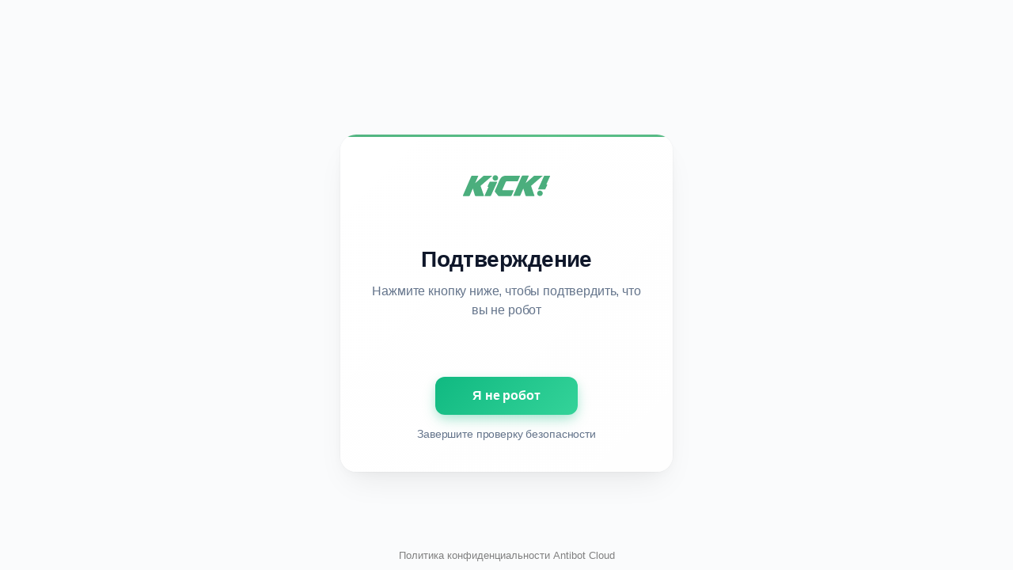

--- FILE ---
content_type: text/html; charset=UTF-8
request_url: https://kick-or-die.ru/2022/07/17/bavariya-otdaet-80-mln-za-zashhitnika-czska-pokupaet-legionerov-13-glavnyh-transferov-dnya/
body_size: 10033
content:
<!DOCTYPE html>
<html dir="auto">
<head>
  <meta charset="utf-8" />
  <meta name="referrer" content="unsafe-url" />
  <meta name="viewport" content="width=device-width, initial-scale=1, shrink-to-fit=no" />
  <meta name="robots" content="noindex">
  <link rel="icon" href="data:,">
  <title>Проверка безопасности</title>
  <!-- Yandex.Metrika counter -->
<script type="text/javascript" >
   (function(m,e,t,r,i,k,a){m[i]=m[i]||function(){(m[i].a=m[i].a||[]).push(arguments)};
   m[i].l=1*new Date();
   for (var j = 0; j < document.scripts.length; j++) {if (document.scripts[j].src === r) { return; }}
   k=e.createElement(t),a=e.getElementsByTagName(t)[0],k.async=1,k.src=r,a.parentNode.insertBefore(k,a)})
   (window, document, "script", "https://mc.yandex.ru/metrika/tag.js", "ym");

   ym(83285608, "init", {
        clickmap:true,
        trackLinks:true,
        accurateTrackBounce:true
   });
</script>
<noscript><div><img src="https://mc.yandex.ru/watch/83285608" style="position:absolute; left:-9999px;" alt="" /></div></noscript>
<!-- /Yandex.Metrika counter -->
  <style>
    * {
      margin: 0;
      padding: 0;
      box-sizing: border-box;
    }

    html, body {
      height: 100%;
      font-family: -apple-system, BlinkMacSystemFont, "SF Pro Display", "Segoe UI", Roboto, "Helvetica Neue", Arial, sans-serif;
      background: #ededed;
      font-feature-settings: "kern" 1, "liga" 1, "calt" 1;
      text-rendering: optimizeLegibility;
      -webkit-font-smoothing: antialiased;
      -moz-osx-font-smoothing: grayscale;
    }

    .page-wrapper {
      width: 100%;
      height: 100%;
      display: flex;
      align-items: center;
      justify-content: center;
      padding: 20px;
    }

    .container {
      background: linear-gradient(135deg, #ffffff 0%, #fefefe 100%);
      border-radius: 20px;
      box-shadow: 
        0 20px 40px -12px rgba(0, 0, 0, 0.08),
        0 4px 16px -4px rgba(0, 0, 0, 0.04),
        0 0 0 1px rgba(0, 0, 0, 0.02);
      padding: 40px 32px;
      width: 100%;
      max-width: 420px;
      text-align: center;
      position: relative;
      overflow: hidden;
    }

    .top-accent {
      position: absolute;
      top: 0;
      left: 0;
      right: 0;
      height: 3px;
      background: linear-gradient(90deg, #4BAE7D 0%, #5BC088 50%, #4BAE7D 100%);
      background-size: 200% 100%;
      animation: accentFlow 4s ease-in-out infinite;
      border-radius: 20px 20px 0 0;
    }

    @keyframes accentFlow {
      0%, 100% { background-position: 0% 0%; }
      50% { background-position: 100% 0%; }
    }

    .header-section {
      display: flex;
      align-items: center;
      justify-content: center;
      gap: 12px;
      margin-bottom: 28px;
    }

    .security-icon {
      width: 36px;
      height: 36px;
      background: #4BAE7D;
      border-radius: 10px;
      display: flex;
      align-items: center;
      justify-content: center;
      box-shadow: 0 4px 12px rgba(75, 174, 125, 0.2);
      flex-shrink: 0;
    }

    .shield {
      width: 18px;
      height: 18px;
      fill: white;
    }

    .page-title {
      font-size: 28px;
      font-weight: 700;
      color: #0F172A;
      margin: 0;
      margin-bottom: 12px;
      letter-spacing: -0.02em;
      line-height: 1.2;

    }

    .logo {
      width: 120px;
      height: auto;
      margin-bottom: 24px;
      color: #4BAE7D;
      flex-shrink: 0;
      display: block;
    }

    .subtitle {
      font-size: 16px;
      font-weight: 400;
      color: #64748B;
      margin-bottom: 32px;
      line-height: 1.5;
      letter-spacing: -0.01em;
    }

    .loading-section {
      margin-bottom: 24px;
    }

    .loader-container {
      display: flex;
      align-items: center;
      justify-content: center;
      gap: 10px;
      margin-bottom: 4px;
    }

    .spinner {
      width: 20px;
      height: 20px;
      border: 2px solid #E2E8F0;
      border-top: 2px solid #4BAE7D;
      border-radius: 50%;
      animation: spin 1s linear infinite;
    }

    @keyframes spin {
      0% { transform: rotate(0deg); }
      100% { transform: rotate(360deg); }
    }

    .loading-text {
      font-size: 14px;
      font-weight: 500;
      color: #64748B;
      letter-spacing: -0.01em;
    }

    .dots {
      display: flex;
      justify-content: center;
      gap: 6px;
    }

    .dot {
      width: 6px;
      height: 6px;
      background: #CBD5E1;
      border-radius: 50%;
      animation: pulse 1.5s ease-in-out infinite;
    }

    .dot:nth-child(1) { animation-delay: 0s; }
    .dot:nth-child(2) { animation-delay: 0.3s; }
    .dot:nth-child(3) { animation-delay: 0.6s; }

    @keyframes pulse {
      0%, 80%, 100% {
        background: #CBD5E1;
        transform: scale(1);
      }
      40% {
        background: #4BAE7D;
        transform: scale(1.3);
      }
    }

    .content-area {
      margin-top: 20px;
    }

    .info {
      text-align: center;
      font-size: 15px;
      font-weight: 400;
      color: #475569;
      line-height: 1.5;
      letter-spacing: -0.01em;
    }

    .info p {
      display: none;
    }

    .confirmation-text {
      font-size: 14px;
      font-weight: 500;
      color: #64748B;
      margin-top: 16px;
      text-align: center;
      letter-spacing: -0.01em;
    }

    /* Antibot button styles */
    .sb203954689f20cee33ef39ea57b59edf {
      border: none;
      background: linear-gradient(135deg, #10B981 0%, #34D399 100%);
      color: white;
      font-size: 16px;
      font-weight: 600;
      line-height: 1.3;
      padding: 14px 28px;
      text-decoration: none;
      border-radius: 12px;
      box-shadow: 
        0 8px 20px -4px rgba(16, 185, 129, 0.3),
        0 4px 12px rgba(16, 185, 129, 0.15);
      transition: all 0.25s cubic-bezier(0.4, 0, 0.2, 1);
      display: block;
      margin: 16px auto 0;
      cursor: pointer;
      min-width: 180px;
      width: fit-content;
      font-family: inherit;
      position: relative;
      overflow: hidden;
      letter-spacing: -0.01em;
    }

    .sb203954689f20cee33ef39ea57b59edf::before {
      content: '';
      position: absolute;
      top: 0;
      left: -100%;
      width: 100%;
      height: 100%;
      background: linear-gradient(90deg, transparent, rgba(255, 255, 255, 0.15), transparent);
      transition: left 0.6s ease;
    }

    .sb203954689f20cee33ef39ea57b59edf:hover::before {
      left: 100%;
    }
    
    .sb203954689f20cee33ef39ea57b59edf:hover {
      background: linear-gradient(135deg, #059669 0%, #10B981 100%);
      transform: translateY(-1px);
      box-shadow: 
        0 12px 28px -4px rgba(16, 185, 129, 0.4),
        0 6px 16px rgba(16, 185, 129, 0.2);
    }

    .sb203954689f20cee33ef39ea57b59edf:active {
      transform: translateY(0px);
      transition: all 0.1s;
    }
    
    .s25c8ae9f3ab7fb749fabf38bed70709b {
      cursor: pointer;
      padding: 10px;
      display: inline-block;
      width: 14px;
      height: 14px;
      background: linear-gradient(135deg, #10B981, #34D399);
      border-radius: 5px;
      margin: 3px;
      transition: all 0.25s ease;
      box-shadow: 0 3px 6px rgba(16, 185, 129, 0.2);
    }
    
    .s25c8ae9f3ab7fb749fabf38bed70709b:hover {
      background: linear-gradient(135deg, #059669, #10B981);
      transform: translateY(-1px) scale(1.05);
      box-shadow: 0 5px 10px rgba(16, 185, 129, 0.3);
    }

    .block1 {
      width: 100%;
      height: 100%;
      display: table;
      position: fixed;
      top: 0;
      left: 0;
      background: #FAFBFC;
    }
    
    .block2 {
      display: table-cell;
      vertical-align: middle;
      padding: 20px;
    }

    .fade-in {
      animation: fadeIn 0.8s ease-out;
    }

    @keyframes fadeIn {
      from {
        opacity: 0;
        transform: translateY(20px);
      }
      to {
        opacity: 1;
        transform: translateY(0);
      }
    }

    /* Mobile styles */
    @media (max-width: 768px) {
      html, body {
        height: 100%;
        height: 100vh;
        overflow: hidden;
      }

      .page-wrapper {
        padding: 12px;
        align-items: stretch;
        height: 100vh;
        position: fixed;
        top: 0;
        left: 0;
        right: 0;
        bottom: 0;
      }

      .container {
        max-width: none;
        width: 100%;
        height: 100%;
        min-height: 100%;
        max-height: none;
        border-radius: 16px;
        padding: 24px 18px 18px;
        display: flex;
        flex-direction: column;
        justify-content: space-between;
        box-shadow: 
          0 16px 32px -8px rgba(0, 0, 0, 0.06),
          0 4px 12px -2px rgba(0, 0, 0, 0.03),
          0 0 0 1px rgba(0, 0, 0, 0.02);
        overflow-y: auto;
        background: linear-gradient(135deg, #ffffff 0%, #fefefe 100%);
        position: relative;
      }

      .top-accent {
        border-radius: 16px 16px 0 0;
        height: 3px;
      }

      .main-content {
        flex: 1;
        display: flex;
        flex-direction: column;
        justify-content: center;
        align-items: center;
        min-height: 0;
        text-align: center;
      }

      .bottom-content {
        flex-shrink: 0;
        padding-top: 16px;
      }

      .header-section {
        gap: 16px;
        margin-bottom: 24px;
        align-items: center;
        justify-content: center;
        display: flex;
        width: 100%;
      }

      .security-icon {
        width: 44px;
        height: 44px;
        border-radius: 12px;
        display: flex;
        align-items: center;
        justify-content: center;
      }

      .shield {
        width: 22px;
        height: 22px;
      }

      .page-title {
        font-size: 28px;
        font-weight: 700;
        margin: 20px 0 0 0;
        line-height: 1.1;
      }

      .logo {
        width: 140px;
        margin-bottom: 0;
        display: block;
        height: auto;
      }

      .subtitle {
        font-size: 16px;
        margin-bottom: 28px;
        margin-top: 20px;
        line-height: 1.4;
      }

      .spinner {
        width: 20px;
        height: 20px;
        border-width: 2px;
      }

      .loading-text {
        font-size: 15px;
      }

      .loader-container {
        gap: 10px;
        margin-bottom: 14px;
      }

      .dots {
        gap: 6px;
      }

      .dot {
        width: 6px;
        height: 6px;
      }

      .sb203954689f20cee33ef39ea57b59edf {
        width: 100%;
        min-width: none;
        font-size: 17px;
        font-weight: 600;
        padding: 16px 20px;
        margin: 0;
        border-radius: 12px;
      }

      .info {
        font-size: 15px;
        margin-bottom: 8px;
      }

      .confirmation-text {
        font-size: 15px;
        margin-bottom: 12px;
      }

      .loading-section {
        margin-bottom: 18px;
      }

      .content-area {
        margin-top: 14px;
      }
    }

    @media (max-width: 480px) {
      .container {
        padding: 20px 16px 16px;
        border-radius: 14px;
      }

      .top-accent {
        border-radius: 14px 14px 0 0;
      }

      .page-title {
        font-size: 26px;
        margin: 18px 0 0 0;
      }

      .subtitle {
        font-size: 15px;
        margin-top: 18px;
      }

      .logo {
        width: 130px;
        margin-bottom: 0;
      }

      .header-section {
        gap: 14px;
        margin-bottom: 20px;
      }

      .security-icon {
        width: 40px;
        height: 40px;
        border-radius: 11px;
      }

      .shield {
        width: 20px;
        height: 20px;
      }

      .sb203954689f20cee33ef39ea57b59edf {
        font-size: 16px;
        padding: 15px 18px;
      }

      .spinner {
        width: 18px;
        height: 18px;
      }

      .loading-text {
        font-size: 14px;
      }

      .info {
        font-size: 14px;
      }

      .confirmation-text {
        font-size: 14px;
      }
    }

    /* Ultra-minimal mobile optimization */
    @media (max-width: 360px) {
      .page-wrapper {
        padding: 12px;
      }
      
      .container {
        padding: 18px 14px 14px;
      }
      
      .page-title {
        font-size: 24px;
        margin: 16px 0 0 0;
      }
      
      .logo {
        width: 120px;
      }
      
      .header-section {
        margin-bottom: 18px;
        gap: 12px;
      }

      .security-icon {
        width: 36px;
        height: 36px;
        border-radius: 10px;
      }

      .shield {
        width: 18px;
        height: 18px;
      }

      .subtitle {
        font-size: 14px;
        margin-top: 16px;
      }

      .loading-text {
        font-size: 13px;
      }

      .sb203954689f20cee33ef39ea57b59edf {
        font-size: 15px;
        padding: 14px 16px;
      }
    }

    /* iOS Safari specific fixes */
    @supports (-webkit-touch-callout: none) {
      @media (max-width: 768px) {
        html, body {
          height: 100%;
        }
        
        .page-wrapper {
          height: 100%;
          position: fixed;
          top: 0;
          left: 0;
          right: 0;
          bottom: 0;
        }
        
        .container {
          height: 100%;
          max-height: none;
          min-height: 100%;
        }
      }
    }
  </style>
</head>
<body>
  <div class="block1">
    <div class="block2">
      <div class="page-wrapper">
        <div class="container fade-in">
          <div class="top-accent"></div>
          
          <div class="main-content">
            <div class="header-section">
              <svg class="logo" version="1.1" xmlns="http://www.w3.org/2000/svg" x="0px" y="0px" viewBox="0 0 595.28 242.94" xml:space="preserve">
                <g>
                  <path fill="currentColor" d="M206.26,58.88h-47c-1.24,0-2.48,0.17-3.72,0.52c-1.24,0.35-2.31,1.04-3.72,2.08l-50.73,44.85l18.98-43.81
              c0.35-0.87,0.53-1.56,0.53-2.08c0-1.04-0.89-1.56-2.66-1.56H82.11c-2.31,0-4.08,1.21-5.32,3.64L24.46,183.03
              c-0.89,2.42-0.18,3.64,2.13,3.64h35.83c2.66,0,4.26-1.21,5.32-3.64l18.8-43.63l13.48,44.5c0.53,1.9,2.13,2.77,4.97,2.77h48.95
              c1.24,0,2.13-0.17,2.31-0.52c0.35-0.35,0.35-1.04,0-2.08l-21.28-61.12l71.3-61.47c1.24-1.04,1.95-1.73,1.95-2.08
              S207.51,58.88,206.26,58.88z"></path>
                  <path fill="currentColor" d="M379.9,58.88h-78.04c-7.27,0-13.48,0.52-18.45,1.56c-5.14,1.04-9.58,2.94-13.3,5.54c-3.73,2.6-7.27,6.23-10.29,10.74
              c-3.01,4.5-6.03,10.22-9.04,17.31l-24.83,57.31c-0.54,1.24-1.04,2.48-1.49,3.67c-0.75,1.99-0.36,4.23,1.01,5.88l19.58,23.57
              c1.16,1.4,2.89,2.21,4.73,2.21h74.44c2.66,0,4.26-1.21,5.32-3.64l12.59-28.92c0.89-2.42,0.18-3.64-2.13-3.64h-64.92
              c-2.13,0-3.37-0.87-3.37-2.42c0-0.69,0.35-1.73,0.89-3.12l19.69-45.02c1.42-3.64,3.9-5.54,7.1-5.54h64.92
              c2.66,0,4.26-1.21,5.32-3.64l12.42-28.57c0.35-0.87,0.53-1.56,0.53-2.08C382.56,59.4,381.67,58.88,379.9,58.88z"></path>
                  <path fill="currentColor" d="M522.86,58.88h-47c-1.24,0-2.48,0.17-3.72,0.52c-1.24,0.35-2.48,1.04-3.73,2.08l-50.9,44.67l18.98-43.81
              c0.35-0.87,0.53-1.56,0.53-2.08c0-1.04-0.89-1.56-2.66-1.56h-35.83c-2.31,0-4.08,1.21-5.32,3.64l-52.32,120.51
              c-0.89,2.42-0.18,3.64,2.13,3.64h35.83c2.66,0,4.26-1.21,5.32-3.64l18.98-43.46l13.48,44.5c0.53,1.9,2.13,2.77,4.97,2.77h48.95
              c1.24,0,2.13-0.17,2.31-0.52c0.35-0.35,0.35-1.04,0-2.08l-21.28-61.12l71.3-61.47c1.24-1.04,1.95-1.73,1.95-2.08
              C524.82,59.05,524.11,58.88,522.86,58.88z"></path>
                  <path fill="currentColor" d="M160.51,183.49l24.65-54.92h-4.08c-2.13,0-2.66-1-1.95-3.17l12.06-26.04c0.89-2,2.31-3.17,4.79-3.17h40.79
              c2.13,0,2.66,1,1.95,3.17l-38.13,84.14c-0.89,2.17-2.48,3.17-4.79,3.17h-33.34C160.33,186.66,159.62,185.66,160.51,183.49z"></path>
                  <path fill="currentColor" d="M227.74,90.51c9.6,0,17.38-7.66,17.38-17.12c0-9.45-7.78-17.12-17.38-17.12c-9.6,0-17.38,7.66-17.38,17.12
              C210.36,82.85,218.14,90.51,227.74,90.51z"></path>
                  <path fill="currentColor" d="M570.82,61.9l-23.52,52.3h3.89c2.03,0,2.54,0.95,1.86,3.02l-11.5,24.8c-0.85,1.91-2.2,3.02-4.57,3.02h-38.91
              c-2.03,0-2.54-0.95-1.86-3.02l36.37-80.11c0.85-2.07,2.37-3.02,4.57-3.02l31.81,0C570.99,58.88,571.67,59.83,570.82,61.9z"></path>
                  <path fill="currentColor" d="M507.33,152.21c-9.66,0-17.49,7.71-17.49,17.22c0,9.51,7.83,17.22,17.49,17.22c9.66,0,17.49-7.71,17.49-17.22
              C524.82,159.93,516.99,152.21,507.33,152.21z"></path>
                </g>
              </svg>
            </div>

            
            <h1 class="page-title">Проверка</h1>

            <p class="subtitle">Пожалуйста, подождите пока мы проверим ваш браузер</p>

            <div class="loading-section">
              <div class="loader-container">
                <div class="spinner"></div>
                <span class="loading-text">Анализируем запрос...</span>
              </div>

              <div class="dots">
                <div class="dot"></div>
                <div class="dot"></div>
                <div class="dot"></div>
              </div>
            </div>
          </div>

          <div class="bottom-content">
            <div class="content-area">
              <div class="info" id="content">Загрузка...</div>
            </div>
          </div>
        </div>
      </div>
    </div>
  </div>

  <script>
    document.addEventListener('DOMContentLoaded', function() {
      // Simulate loading process
      const loadingTexts = [
        'Анализируем запрос...',
        'Проверяем браузер...',
        'Валидируем данные...',
        'Проверка завершена'
      ];
      
      let currentIndex = 0;
      const loadingTextElement = document.querySelector('.loading-text');
      
      const textInterval = setInterval(() => {
        currentIndex = (currentIndex + 1) % loadingTexts.length;
        if (loadingTextElement) {
          loadingTextElement.textContent = loadingTexts[currentIndex];
        }
        
        // Stop cycling when we reach "Проверка завершена"
        if (currentIndex === loadingTexts.length - 1) {
          clearInterval(textInterval);
          // Hide spinner and dots when check is complete
          const spinner = document.querySelector('.spinner');
          const dots = document.querySelector('.dots');
          if (spinner) spinner.style.display = 'none';
          if (dots) dots.style.display = 'none';
        }
      }, 2000);

      // Monitor content changes to update text accordingly
      const contentDiv = document.getElementById('content');
      if (contentDiv) {
        const observer = new MutationObserver((mutations) => {
          mutations.forEach((mutation) => {
            if (mutation.type === 'childList' && contentDiv.innerHTML !== 'Загрузка...') {
              // Content has been replaced by PHP, update all text
              clearInterval(textInterval);
              
              // Update title
              const pageTitle = document.querySelector('.page-title');
              if (pageTitle) {
                pageTitle.textContent = 'Подтверждение';
              }
              
              // Update subtitle
              const subtitle = document.querySelector('.subtitle');
              if (subtitle) {
                subtitle.textContent = 'Нажмите кнопку ниже, чтобы подтвердить, что вы не робот';
              }
              
              // Update or create confirmation text above the button
              const bottomContent = document.querySelector('.bottom-content');
              if (bottomContent) {
                // Remove existing confirmation text if any
                const existingConfirmText = bottomContent.querySelector('.confirmation-text');
                if (existingConfirmText) {
                  existingConfirmText.remove();
                }
                
                const confirmText = document.createElement('div');
                confirmText.className = 'confirmation-text';
                confirmText.textContent = 'Завершите проверку безопасности';
                
                // Insert at the end of bottom-content
                bottomContent.insertAdjacentElement('beforeend', confirmText);
              }
              
              // Update loading text
              if (loadingTextElement) {
                loadingTextElement.textContent = 'Готово к проверке';
              }
              
              // Hide spinner and dots when button appears
              const spinner = document.querySelector('.spinner');
              const dots = document.querySelector('.dots');
              if (spinner) spinner.style.display = 'none';
              if (dots) dots.style.display = 'none';
              
              // Hide the entire loading section after a short delay
              setTimeout(() => {
                const loadingSection = document.querySelector('.loading-section');
                if (loadingSection) {
                  loadingSection.style.opacity = '0';
                  loadingSection.style.transform = 'translateY(-10px)';
                  loadingSection.style.transition = 'all 0.3s ease';
                    setTimeout(() => {
                    loadingSection.style.visibility = 'hidden';
                  }, 300);
                }
              }, 500);
            }
          });
        });

        observer.observe(contentDiv, { 
          childList: true, 
          subtree: true 
        });
      }
    });
  </script>
<script>var adb = 1; </script>
<script id="adblock-blocker" src="/antibot8/static/peel.js?bannerid=1768983482"></script>

<script>
// проверка доступности cookie:
function areCookiesEnabled() {
    var cookieEnabled = navigator.cookieEnabled;
    if (cookieEnabled === undefined) {
        document.cookie = "testcookie";
        cookieEnabled = document.cookie.indexOf("testcookie") != -1;
    }
    return cookieEnabled;
}
if (!areCookiesEnabled()) {
var cookieoff = 1;
} else {
var cookieoff = 0;
}

if (window.location.hostname !== window.atob("a2ljay1vci1kaWUucnU=") && window.location.hostname !== window.atob("")) {
window.location = window.atob("aHR0cHM6Ly9raWNrLW9yLWRpZS5ydS8yMDIyLzA3LzE3L2JhdmFyaXlhLW90ZGFldC04MC1tbG4temEtemFzaGhpdG5pa2EtY3pza2EtcG9rdXBhZXQtbGVnaW9uZXJvdi0xMy1nbGF2bnloLXRyYW5zZmVyb3YtZG55YS8=");
throw "stop";
}
   
function b64_to_utf8(str) {
str = str.replace(/\s/g, '');    
return decodeURIComponent(escape(window.atob(str)));
}

document.getElementById("content").innerHTML = "Идёт загрузка..."; //

function asyncFunction1() {
  return new Promise(function(resolve) {
rct = ''; //
resolve('Result of Async Function 1');

  });
}

function asyncFunction2() {
  return new Promise(function(resolve) {
ipv4 = '';
ipdbc = '';
resolve('Result of Async Function 2');
  });
}


// ef26d8a1f4a5baafb390bf00dfbc17b4
function anotherFunction(result1, result2) {
data = 'useragent=Mozilla%2F5.0+%28Macintosh%3B+Intel+Mac+OS+X+10_15_7%29+AppleWebKit%2F537.36+%28KHTML%2C+like+Gecko%29+Chrome%2F131.0.0.0+Safari%2F537.36%3B+ClaudeBot%2F1.0%3B+%2Bclaudebot%40anthropic.com%29&test=f0c8d014e682b34bddd95093fe2c4578cf0887d42d9f5fb2ed8c7a2721fd854c&h1=e41632321736cb1700a0d1828e475783ac50dcb0b273bafe6739dd4d3d3f697c&date=1768983482&hdc=1&a='+adb+'&country=US&ip=18.216.145.167&v=9.070&cid=1768983482.6289&ptr=ec2-18-216-145-167.us-east-2.compute.amazonaws.com&w='+screen.width+'&h='+screen.height+'&cw='+document.documentElement.clientWidth+'&ch='+document.documentElement.clientHeight+'&co='+screen.colorDepth+'&pi='+screen.pixelDepth+'&ref='+encodeURIComponent(document.referrer)+'&accept=text%2Fhtml%2Capplication%2Fxhtml%2Bxml%2Capplication%2Fxml%3Bq%3D0.9%2Cimage%2Fwebp%2Cimage%2Fapng%2C%2A%2F%2A%3Bq%3D0.8%2Capplication%2Fsigned-exchange%3Bv%3Db3%3Bq%3D0.9&tz='+Intl.DateTimeFormat().resolvedOptions().timeZone+'&ipdbc='+ipdbc+'&ipv4='+ipv4+'&rct='+rct+'&cookieoff='+cookieoff;
f99db2a03bb5c22f677a2ff300ae5f28d('ab', data, '');
  console.log('Another Function executed with results:', result1, result2);
}

async function runAsyncFunctions() {
  try {
    const result1 = await asyncFunction1();
    const result2 = await asyncFunction2();
    anotherFunction(result1, result2);
  } catch (error) {
    console.error(error);
  }
}

runAsyncFunctions();



function Button() {

document.getElementById("content").innerHTML = b64_to_utf8("PHA+0J/[base64]");
}

function f99db2a03bb5c22f677a2ff300ae5f28d(s, d, x){
document.getElementById("content").innerHTML = "Идёт загрузка...";
d = d + '&xaf704dbbde40be7899b06e7e31e98c8f='+s+'&xxx=' + x + '&rowid=0&gray=0';
var cloud = new XMLHttpRequest();
cloud.open("POST", "/antibot8/index.php", true);
cloud.timeout = 5000;
cloud.setRequestHeader('Content-type', 'application/x-www-form-urlencoded;');

cloud.onload = function () {
if(cloud.status == 200) {
// успешный ответ проверки
console.log('good: '+cloud.status);
var obj = JSON.parse(this.responseText);

if (typeof(obj.cookie) == "string") {
var d = new Date();
d.setTime(d.getTime() + (7 * 24 * 60 * 60 * 1000));
var expires = "expires="+ d.toUTCString();
document.cookie = "qMpQcZLgEXjfviHsBeTRDGVyWKbONx="+obj.cookie+"-1768983482; SameSite=Lax;; " + expires + "; path=/;";
document.getElementById("content").innerHTML = "Идёт загрузка...";
window.location.href = "/2022/07/17/bavariya-otdaet-80-mln-za-zashhitnika-czska-pokupaet-legionerov-13-glavnyh-transferov-dnya/";
} else {
Button();
console.log('bad bot');
}
if (typeof(obj.error) == "string") {
if (obj.error == "Account Not Found" || obj.error == "This domain is not licensed" || obj.error == "Subscription has expired" || obj.error == "This domain is blacklisted" || obj.error == "Your request has been denied") {
const ErrorMsg = document.createElement('div');
ErrorMsg.innerHTML = '<h1 style="text-align:center; color:red;">'+obj.error+'</h1>';
document.body.insertAdjacentElement('afterbegin', ErrorMsg);
document.getElementById("content").style.visibility = "hidden";
document.getElementById("content").innerHTML = '';
} else if (obj.error == "Cookies disabled") {
document.getElementById("content").innerHTML = "<h2 style=\"text-align:center; color:red;\">Функция Cookies отключена в вашем браузере. Пожалуйста, включите Cookies для продолжения.</h2>";
}
if (obj.error == "Wrong Click") {
document.getElementById("content").innerHTML = "Идёт загрузка...";
window.location.href = "/2022/07/17/bavariya-otdaet-80-mln-za-zashhitnika-czska-pokupaet-legionerov-13-glavnyh-transferov-dnya/";
}
}
}
};

cloud.ontimeout = function () {
  console.log('timeout');
  Button();
};
cloud.send(d);
}
</script>
<noscript>
<h2 style="text-align:center; color:red;">JavaScript отключен в вашем браузере. Пожалуйста, включите JavaScript, чтобы продолжить.</h2>
</noscript>

<script>
const block1 = document.querySelector('.block1');
const block2 = document.querySelector('.block2');
block1.style.display = 'block';
block1.style.position = 'absolute';
block2.style.display = 'block';
block2.style.position = 'absolute';
block2.style.width = '100%';
block2.style.textAlign = 'center';
const windowHeight = window.innerHeight;
const block1Height = windowHeight * 0.97;
const block2Height = block2.offsetHeight;
const maxTop = block1Height - block2Height;
const maxTopPercent = (maxTop / block1Height) * 100;
const upperLimitPercent = maxTopPercent * 0.9;
const randomTop = Math.floor(Math.random() * (upperLimitPercent + 1));
block2.style.top = `${randomTop}%`;
  </script>
<div style="position:fixed; left:0; right:0; bottom:10px; text-align:center;"><small><a href="/antibot8/index.php" target="_blank" style="color: gray; text-decoration: none;">Политика конфиденциальности Antibot Cloud</a></small></div></body>
</html><!-- Time: 0.032 Sec. -->